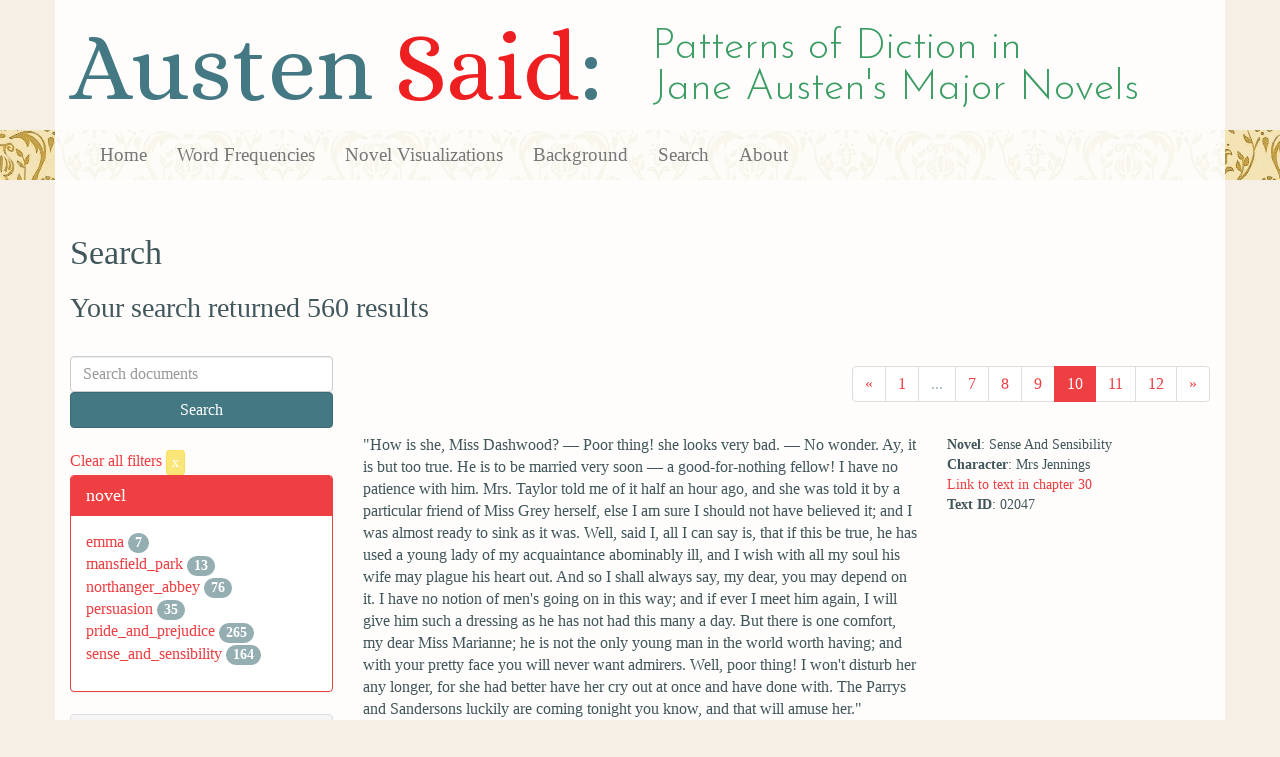

--- FILE ---
content_type: text/html; charset=utf-8
request_url: https://austen.unl.edu/search?age=middle-aged&class_status=landed+gentry&page=10&rows=50&sex=female
body_size: 9319
content:
<!DOCTYPE html>
<html xmlns:xs="http://www.w3.org/2001/XMLSchema" xmlns:tei="http://www.tei-c.org/ns/1.0" xmlns:functx="http://www.functx.com" xmlns="http://www.w3.org/1999/xhtml" class="search" hc="a0" hcx="0">
<head>
  <title>Austen</title>

  <meta http-equiv="Content-Type" content="text/html; charset=utf-8">
  <meta charset="utf-8">
  <meta http-equiv="X-UA-Compatible" content="IE=edge,chrome=1">
  <meta name="csrf-param" content="authenticity_token" />
<meta name="csrf-token" content="Learon9F1_UDdpJYP9EYhGH_lYak18Zr5vKFuIGR_BK3uZkMw-GBwRqAy6kdL0OnB_8GwbyKdrVlfR4Ww1lPXw" />
  <link rel="shortcut icon" type="image/x-icon" href="/assets/favicon-560f9beb82e4e35fc8c254191b220eb54de7ca6459e68a840f6ff14f379d59bb.ico" />
  
  <!-- Stylesheets -->
  
  <!-- Only need to call application because application calls the other two? -kmd 
	  todo figure this out and then remove comment -->
  <link rel="stylesheet" media="all" href="/assets/application-6603140774732962aa37b6551f958504a7aa9368ecce2939be1a54e3807f10cf.css" data-turbolinks-track="false" />



  <!-- Scripts -->
  <script src="https://ajax.googleapis.com/ajax/libs/jquery/1.10.2/jquery.min.js"></script>
  <!-- As above, application is calling the other files -->
  <script src="/assets/application-90ca552ef3b8f794966657cdf6484665bc5b48fe6b1199a4035d3d64f8fc6768.js" data-turbolinks-track="false"></script>
  

</head>

<body>
	
	<div class="header"><div class="container"><div class="site_title">
	<h1>Austen <span class="title_said">Said</span>:</h1>
	<h2>Patterns of Diction in <span class="secondary_title">Jane Austen's Major Novels</span></h2>
</div></div>


<div class="navbar navbar-default">
      <div class="container">
        <div class="navbar-header">
          <button type="button" class="navbar-toggle" data-toggle="collapse" data-target=".navbar-collapse">
            <span class="icon-bar"></span>
            <span class="icon-bar"></span>
            <span class="icon-bar"></span>
          </button>
         
        </div>
        <div class="navbar-collapse collapse">
          <ul class="nav navbar-nav">
            <li><a href="/">Home</a></li>
            <li><a href="/frequencies">Word Frequencies</a></li>
            <li><a href="/visualizations">Novel Visualizations</a></li>
            <li><a href="/background">Background</a></li>
            <li><a href="/search">Search</a></li>
            <li><a href="/about">About</a></li>
          </ul>
        </div>

      </div>
    </div>
</div><!-- /header -->


    <div class="container" id="wrapper">
      <h2>Search</h2>

<h3>Your search returned 560 results</h3>

<br/>

<div class="row">
  <div class="col-md-3">
    <form class="form-inline" action="/search" accept-charset="UTF-8" method="get">
      <div class="form-group">
        <input type="hidden" name="qfield" id="qfield" value="text" autocomplete="off" />
          
          
          <input type="hidden" name="sex" id="sex" value="female" autocomplete="off" />
          
          <input type="hidden" name="class_status" id="class_status" value="landed gentry" autocomplete="off" />
          
          <input type="hidden" name="age" id="age" value="middle-aged" autocomplete="off" />
          
          
          
        <input type="text" name="qtext" id="qtext" placeholder="Search documents" class="form-control main_search_text" />
        <input type="submit" name="commit" value="Search" class="btn btn-info submit_main_search_text" data-disable-with="Search" />
      </div>
</form>
    <br/>

      <div class="clear-filters-container">
        <a href="/search">
          Clear all filters 
          <button class="btn btn-warning btn-xs">x</button>
</a>      </div>

      <div class="panel panel-primary">
    <div class="panel-heading">
      <h3 class="panel-title">novel</h3>
    </div>
    <div class="panel-body">
      <ul class="list-unstyled">
          <li  >
            <a href="/search?action=search&amp;age=middle-aged&amp;class_status=landed+gentry&amp;controller=search&amp;novel=emma&amp;rows=50&amp;sex=female">emma</a> 
            <span class="badge">7</span>
          </li>
          <li  >
            <a href="/search?action=search&amp;age=middle-aged&amp;class_status=landed+gentry&amp;controller=search&amp;novel=mansfield_park&amp;rows=50&amp;sex=female">mansfield_park</a> 
            <span class="badge">13</span>
          </li>
          <li  >
            <a href="/search?action=search&amp;age=middle-aged&amp;class_status=landed+gentry&amp;controller=search&amp;novel=northanger_abbey&amp;rows=50&amp;sex=female">northanger_abbey</a> 
            <span class="badge">76</span>
          </li>
          <li  >
            <a href="/search?action=search&amp;age=middle-aged&amp;class_status=landed+gentry&amp;controller=search&amp;novel=persuasion&amp;rows=50&amp;sex=female">persuasion</a> 
            <span class="badge">35</span>
          </li>
          <li  >
            <a href="/search?action=search&amp;age=middle-aged&amp;class_status=landed+gentry&amp;controller=search&amp;novel=pride_and_prejudice&amp;rows=50&amp;sex=female">pride_and_prejudice</a> 
            <span class="badge">265</span>
          </li>
          <li  >
            <a href="/search?action=search&amp;age=middle-aged&amp;class_status=landed+gentry&amp;controller=search&amp;novel=sense_and_sensibility&amp;rows=50&amp;sex=female">sense_and_sensibility</a> 
            <span class="badge">164</span>
          </li>
      </ul>
    </div>
  </div>


      <div class="panel panel-default">
    <div class="panel-heading">
      <h3 class="panel-title">sex</h3>
    </div>
    <div class="panel-body">
      <ul class="list-unstyled">
          <li class=selected >
            <a href="/search?action=search&amp;age=middle-aged&amp;class_status=landed+gentry&amp;controller=search&amp;rows=50&amp;sex=female">female</a> 
            <span class="badge">560</span>
                <a href="/search?action=search&amp;age=middle-aged&amp;class_status=landed+gentry&amp;controller=search&amp;rows=50">
                  <button class="btn btn-warning btn-xs">x</button>
</a>              </button>
          </li>
      </ul>
    </div>
  </div>


      <div class="panel panel-default">
    <div class="panel-heading">
      <h3 class="panel-title">character_type</h3>
    </div>
    <div class="panel-body">
      <ul class="list-unstyled">
          <li  >
            <a href="/search?action=search&amp;age=middle-aged&amp;character_type=&amp;class_status=landed+gentry&amp;controller=search&amp;rows=50&amp;sex=female">No label</a> 
            <span class="badge">11</span>
          </li>
          <li  >
            <a href="/search?action=search&amp;age=middle-aged&amp;character_type=fool&amp;class_status=landed+gentry&amp;controller=search&amp;rows=50&amp;sex=female">fool</a> 
            <span class="badge">442</span>
          </li>
          <li  >
            <a href="/search?action=search&amp;age=middle-aged&amp;character_type=neutral&amp;class_status=landed+gentry&amp;controller=search&amp;rows=50&amp;sex=female">neutral</a> 
            <span class="badge">107</span>
          </li>
      </ul>
    </div>
  </div>


      <div class="panel panel-default">
    <div class="panel-heading">
      <h3 class="panel-title">marriage status</h3>
    </div>
    <div class="panel-body">
      <ul class="list-unstyled">
          <li  >
            <a href="/search?action=search&amp;age=middle-aged&amp;class_status=landed+gentry&amp;controller=search&amp;marriage_status=married&amp;rows=50&amp;sex=female">married</a> 
            <span class="badge">402</span>
          </li>
          <li  >
            <a href="/search?action=search&amp;age=middle-aged&amp;class_status=landed+gentry&amp;controller=search&amp;marriage_status=widowed&amp;rows=50&amp;sex=female">widowed</a> 
            <span class="badge">158</span>
          </li>
      </ul>
    </div>
  </div>


      <div class="panel panel-default">
    <div class="panel-heading">
      <h3 class="panel-title">class status</h3>
    </div>
    <div class="panel-body">
      <ul class="list-unstyled">
          <li class=selected >
            <a href="/search?action=search&amp;age=middle-aged&amp;class_status=landed+gentry&amp;controller=search&amp;rows=50&amp;sex=female">landed gentry</a> 
            <span class="badge">560</span>
                <a href="/search?action=search&amp;age=middle-aged&amp;controller=search&amp;rows=50&amp;sex=female">
                  <button class="btn btn-warning btn-xs">x</button>
</a>              </button>
          </li>
      </ul>
    </div>
  </div>


      <div class="panel panel-default">
    <div class="panel-heading">
      <h3 class="panel-title">age</h3>
    </div>
    <div class="panel-body">
      <ul class="list-unstyled">
          <li class=selected >
            <a href="/search?action=search&amp;age=middle-aged&amp;class_status=landed+gentry&amp;controller=search&amp;rows=50&amp;sex=female">middle-aged</a> 
            <span class="badge">560</span>
                <a href="/search?action=search&amp;class_status=landed+gentry&amp;controller=search&amp;rows=50&amp;sex=female">
                  <button class="btn btn-warning btn-xs">x</button>
</a>              </button>
          </li>
      </ul>
    </div>
  </div>


    

      <div class="panel panel-default">
    <div class="panel-heading">
      <h3 class="panel-title">mode of speech</h3>
    </div>
    <div class="panel-body">
      <ul class="list-unstyled">
          <li  >
            <a href="/search?action=search&amp;age=middle-aged&amp;class_status=landed+gentry&amp;controller=search&amp;mode_of_speech=fid&amp;rows=50&amp;sex=female">fid</a> 
            <span class="badge">73</span>
          </li>
          <li  >
            <a href="/search?action=search&amp;age=middle-aged&amp;class_status=landed+gentry&amp;controller=search&amp;mode_of_speech=indirect&amp;rows=50&amp;sex=female">indirect</a> 
            <span class="badge">75</span>
          </li>
      </ul>
    </div>
  </div>


      <div class="panel panel-default">
    <div class="panel-heading">
      <h3 class="panel-title">speaker name</h3>
    </div>
    <div class="panel-body">
      <ul class="list-unstyled">
          <li  >
            <a href="/search?action=search&amp;age=middle-aged&amp;class_status=landed+gentry&amp;controller=search&amp;rows=50&amp;sex=female&amp;speaker_name=Lady+Middleton">Lady Middleton</a> 
            <span class="badge">19</span>
          </li>
          <li  >
            <a href="/search?action=search&amp;age=middle-aged&amp;class_status=landed+gentry&amp;controller=search&amp;rows=50&amp;sex=female&amp;speaker_name=Mary+Musgrove+speaking+as+Mrs.+Musgrove">Mary Musgrove speaking as Mrs. Musgrove</a> 
            <span class="badge">2</span>
          </li>
          <li  >
            <a href="/search?action=search&amp;age=middle-aged&amp;class_status=landed+gentry&amp;controller=search&amp;rows=50&amp;sex=female&amp;speaker_name=Mrs+Jennings">Mrs Jennings</a> 
            <span class="badge">141</span>
          </li>
          <li  >
            <a href="/search?action=search&amp;age=middle-aged&amp;class_status=landed+gentry&amp;controller=search&amp;rows=50&amp;sex=female&amp;speaker_name=Mrs.+Allen">Mrs. Allen</a> 
            <span class="badge">76</span>
          </li>
          <li  >
            <a href="/search?action=search&amp;age=middle-aged&amp;class_status=landed+gentry&amp;controller=search&amp;rows=50&amp;sex=female&amp;speaker_name=Mrs.+Bennet">Mrs. Bennet</a> 
            <span class="badge">201</span>
          </li>
          <li  >
            <a href="/search?action=search&amp;age=middle-aged&amp;class_status=landed+gentry&amp;controller=search&amp;rows=50&amp;sex=female&amp;speaker_name=Mrs.+Cole">Mrs. Cole</a> 
            <span class="badge">7</span>
          </li>
          <li  >
            <a href="/search?action=search&amp;age=middle-aged&amp;class_status=landed+gentry&amp;controller=search&amp;rows=50&amp;sex=female&amp;speaker_name=Mrs.+Ferrars">Mrs. Ferrars</a> 
            <span class="badge">4</span>
          </li>
          <li  >
            <a href="/search?action=search&amp;age=middle-aged&amp;class_status=landed+gentry&amp;controller=search&amp;rows=50&amp;sex=female&amp;speaker_name=Mrs.+Musgrove">Mrs. Musgrove</a> 
            <span class="badge">24</span>
          </li>
          <li  >
            <a href="/search?action=search&amp;age=middle-aged&amp;class_status=landed+gentry&amp;controller=search&amp;rows=50&amp;sex=female&amp;speaker_name=Mrs.+Rushworth">Mrs. Rushworth</a> 
            <span class="badge">13</span>
          </li>
          <li  >
            <a href="/search?action=search&amp;age=middle-aged&amp;class_status=landed+gentry&amp;controller=search&amp;rows=50&amp;sex=female&amp;speaker_name=Narrator+as+Mrs.+Bennet">Narrator as Mrs. Bennet</a> 
            <span class="badge">64</span>
          </li>
          <li  >
            <a href="/search?action=search&amp;age=middle-aged&amp;class_status=landed+gentry&amp;controller=search&amp;rows=50&amp;sex=female&amp;speaker_name=Narrator+as+Mrs.+Musgrove">Narrator as Mrs. Musgrove</a> 
            <span class="badge">9</span>
          </li>
      </ul>
    </div>
  </div>



  </div>

  <div class="col-md-9">
    <div class="row search_controls">
      <div class="col-md-3 search_limit">
      </div>
      <div class="col-md-9 pagination_container">
      <nav><ul class='pagination'><li><a href="/search?age=middle-aged&amp;class_status=landed+gentry&amp;page=9&amp;rows=50&amp;sex=female"><span aria-hidden='true'>&laquo;</span></a></li><li><a href="/search?age=middle-aged&amp;class_status=landed+gentry&amp;page=1&amp;rows=50&amp;sex=female">1</a></li><li class='disabled'><span>...</span></li><li><a href="/search?age=middle-aged&amp;class_status=landed+gentry&amp;page=7&amp;rows=50&amp;sex=female">7</a></li><li><a href="/search?age=middle-aged&amp;class_status=landed+gentry&amp;page=8&amp;rows=50&amp;sex=female">8</a></li><li><a href="/search?age=middle-aged&amp;class_status=landed+gentry&amp;page=9&amp;rows=50&amp;sex=female">9</a></li><li class='active'><a href="/search?age=middle-aged&amp;class_status=landed+gentry&amp;page=10&amp;rows=50&amp;sex=female">10</a></li><li><a href="/search?age=middle-aged&amp;class_status=landed+gentry&amp;page=11&amp;rows=50&amp;sex=female">11</a></li><li><a href="/search?age=middle-aged&amp;class_status=landed+gentry&amp;page=12&amp;rows=50&amp;sex=female">12</a></li><li><a href="/search?age=middle-aged&amp;class_status=landed+gentry&amp;page=11&amp;rows=50&amp;sex=female"><span aria-hidden='true'>&raquo;</span></a></li></ul></nav>
      </div>
    </div> <!-- /row search controls-->

        <div class="search_results">
          <div class="row">
            <div class="col-md-8 search_results_text">
                &quot;How is she, Miss Dashwood? — Poor thing! she looks very bad. — No wonder. Ay, it is but too true. He is to be married very soon — a good-for-nothing fellow! I have no patience with him. Mrs. Taylor told me of it half an hour ago, and she was told it by a particular friend of Miss Grey herself, else I am sure I should not have believed it; and I was almost ready to sink as it was. Well, said I, all I can say is, that if this be true, he has used a young lady of my acquaintance abominably ill, and I wish with all my soul his wife may plague his heart out. And so I shall always say, my dear, you may depend on it. I have no notion of men&#39;s going on in this way; and if ever I meet him again, I will give him such a dressing as he has not had this many a day. But there is one comfort, my dear Miss Marianne; he is not the only young man in the world worth having; and with your pretty face you will never want admirers. Well, poor thing! I won&#39;t disturb her any longer, for she had better have her cry out at once and have done with. The Parrys and Sandersons luckily are coming tonight you know, and that will amuse her.&quot;
            </div>
            <div class="col-md-4 search_results_info">
              <ul>
                <li><strong>Novel</strong>: Sense And Sensibility</li>
                <li><strong>Character</strong>: Mrs Jennings</li>
                <li><a href="/visualizations/sense_and_sensibility/30#said_no_02047">Link to text in chapter 30</a> </li>
                <!-- <li><strong>id</strong>: <#= doc['id'] %></li> -->
                <!-- <li><strong>chapter</strong>: <#= doc['chapter'] %></li> -->
                <li><strong>Text ID</strong>: 02047</li>
                <!-- <li><strong>speaker_id</strong>: <#= doc['speaker_id'] %></li> -->
              </ul>
            </div>
          </div>
        </div>
        <div class="search_results">
          <div class="row">
            <div class="col-md-8 search_results_text">
                &quot;Poor soul!&quot;
            </div>
            <div class="col-md-4 search_results_info">
              <ul>
                <li><strong>Novel</strong>: Sense And Sensibility</li>
                <li><strong>Character</strong>: Mrs Jennings</li>
                <li><a href="/visualizations/sense_and_sensibility/30#said_no_02054">Link to text in chapter 30</a> </li>
                <!-- <li><strong>id</strong>: <#= doc['id'] %></li> -->
                <!-- <li><strong>chapter</strong>: <#= doc['chapter'] %></li> -->
                <li><strong>Text ID</strong>: 02054</li>
                <!-- <li><strong>speaker_id</strong>: <#= doc['speaker_id'] %></li> -->
              </ul>
            </div>
          </div>
        </div>
        <div class="search_results">
          <div class="row">
            <div class="col-md-8 search_results_text">
                &quot;how it grieves me to see her! And I declare if she is not gone away without finishing her wine! And the dried cherries too! Lord! nothing seems to do her any good. I am sure if I knew of any thing she would like, I would send all over the town for it. Well, it is the oddest thing to me, that a man should use such a pretty girl so ill! But when there is plenty of money on one side, and next to none on the other, Lord bless you! they care no more about such things! — &quot;
            </div>
            <div class="col-md-4 search_results_info">
              <ul>
                <li><strong>Novel</strong>: Sense And Sensibility</li>
                <li><strong>Character</strong>: Mrs Jennings</li>
                <li><a href="/visualizations/sense_and_sensibility/30#said_no_02056">Link to text in chapter 30</a> </li>
                <!-- <li><strong>id</strong>: <#= doc['id'] %></li> -->
                <!-- <li><strong>chapter</strong>: <#= doc['chapter'] %></li> -->
                <li><strong>Text ID</strong>: 02056</li>
                <!-- <li><strong>speaker_id</strong>: <#= doc['speaker_id'] %></li> -->
              </ul>
            </div>
          </div>
        </div>
        <div class="search_results">
          <div class="row">
            <div class="col-md-8 search_results_text">
                &quot;Fifty thousand pounds, my dear. Did you ever see her? a smart, stylish girl they say, but not handsome. I remember her aunt very well, Biddy Henshawe; she married a very wealthy man. But the family are all rich together. Fifty thousand pounds! and by all accounts, it won&#39;t come before it&#39;s wanted; for they say he is all to pieces. No wonder! dashing about with his curricle and hunters! Well, it don&#39;t signify talking; but when a young man, be who he will, comes and makes love to a pretty girl, and promises marriage, he has no business to fly off from his word only because he grows poor, and a richer girl is ready to have him. Why don&#39;t he, in such a case, sell his horses, let his house, turn off his servants, and make a thorough reform at once? I warrant you, Miss Marianne would have been ready to wait till matters came round. But that won&#39;t do now-a-days; nothing in the way of pleasure can ever be given up by the young men of this age.&quot;
            </div>
            <div class="col-md-4 search_results_info">
              <ul>
                <li><strong>Novel</strong>: Sense And Sensibility</li>
                <li><strong>Character</strong>: Mrs Jennings</li>
                <li><a href="/visualizations/sense_and_sensibility/30#said_no_02058">Link to text in chapter 30</a> </li>
                <!-- <li><strong>id</strong>: <#= doc['id'] %></li> -->
                <!-- <li><strong>chapter</strong>: <#= doc['chapter'] %></li> -->
                <li><strong>Text ID</strong>: 02058</li>
                <!-- <li><strong>speaker_id</strong>: <#= doc['speaker_id'] %></li> -->
              </ul>
            </div>
          </div>
        </div>
        <div class="search_results">
          <div class="row">
            <div class="col-md-8 search_results_text">
                &quot;I never heard any harm of her; indeed I hardly ever heard her mentioned; except that Mrs. Taylor did say this morning, that one day
            </div>
            <div class="col-md-4 search_results_info">
              <ul>
                <li><strong>Novel</strong>: Sense And Sensibility</li>
                <li><strong>Character</strong>: Mrs Jennings</li>
                <li><a href="/visualizations/sense_and_sensibility/30#said_no_02060">Link to text in chapter 30</a> </li>
                <!-- <li><strong>id</strong>: <#= doc['id'] %></li> -->
                <!-- <li><strong>chapter</strong>: <#= doc['chapter'] %></li> -->
                <li><strong>Text ID</strong>: 02060</li>
                <!-- <li><strong>speaker_id</strong>: <#= doc['speaker_id'] %></li> -->
              </ul>
            </div>
          </div>
        </div>
        <div class="search_results">
          <div class="row">
            <div class="col-md-8 search_results_text">
                Miss Walker hinted to her, that
            </div>
            <div class="col-md-4 search_results_info">
              <ul>
                <li><strong>Novel</strong>: Sense And Sensibility</li>
                <li><strong>Character</strong>: Mrs Jennings</li>
                <li><a href="/visualizations/sense_and_sensibility/30#said_no_02061">Link to text in chapter 30</a> </li>
                <!-- <li><strong>id</strong>: <#= doc['id'] %></li> -->
                <!-- <li><strong>chapter</strong>: <#= doc['chapter'] %></li> -->
                <li><strong>Text ID</strong>: 02061</li>
                <!-- <li><strong>speaker_id</strong>: <#= doc['speaker_id'] %></li> -->
              </ul>
            </div>
          </div>
        </div>
        <div class="search_results">
          <div class="row">
            <div class="col-md-8 search_results_text">
                &quot;Her guardians, my dear. But now she is of age and may choose for herself; and a pretty choice she has made! — What now,&quot;
            </div>
            <div class="col-md-4 search_results_info">
              <ul>
                <li><strong>Novel</strong>: Sense And Sensibility</li>
                <li><strong>Character</strong>: Mrs Jennings</li>
                <li><a href="/visualizations/sense_and_sensibility/30#said_no_02064">Link to text in chapter 30</a> </li>
                <!-- <li><strong>id</strong>: <#= doc['id'] %></li> -->
                <!-- <li><strong>chapter</strong>: <#= doc['chapter'] %></li> -->
                <li><strong>Text ID</strong>: 02064</li>
                <!-- <li><strong>speaker_id</strong>: <#= doc['speaker_id'] %></li> -->
              </ul>
            </div>
          </div>
        </div>
        <div class="search_results">
          <div class="row">
            <div class="col-md-8 search_results_text">
                &quot;your poor sister is gone to her own room, I suppose, to moan by herself. Is there nothing one can get to comfort her? Poor dear, it seems quite cruel to let her be alone. Well, by-and-by we shall have a few friends, and that will amuse her a little. What shall we play at? She hates whist I know; but is there no round game she cares for?&quot;
            </div>
            <div class="col-md-4 search_results_info">
              <ul>
                <li><strong>Novel</strong>: Sense And Sensibility</li>
                <li><strong>Character</strong>: Mrs Jennings</li>
                <li><a href="/visualizations/sense_and_sensibility/30#said_no_02066">Link to text in chapter 30</a> </li>
                <!-- <li><strong>id</strong>: <#= doc['id'] %></li> -->
                <!-- <li><strong>chapter</strong>: <#= doc['chapter'] %></li> -->
                <li><strong>Text ID</strong>: 02066</li>
                <!-- <li><strong>speaker_id</strong>: <#= doc['speaker_id'] %></li> -->
              </ul>
            </div>
          </div>
        </div>
        <div class="search_results">
          <div class="row">
            <div class="col-md-8 search_results_text">
                &quot;Aye, I believe that will be best for her. Let her name her own supper, and go to bed. Lord! no wonder she has been looking so bad and so cast down this last week or two, for this matter I suppose has been hanging over her head as long as that. And so the letter that came today finished it! Poor soul! I am sure if I had had a notion of it, I would not have joked her about it for all my money. But then you know, how should I guess such a thing? I made sure of its being nothing but a common love letter, and you know young people like to be laughed at about them. Lord! how concerned Sir John and my daughters will be when they hear it! If I had my senses about me I might have called in Conduit Street in my way home, and told them of it. But I shall see them tomorrow.&quot;
            </div>
            <div class="col-md-4 search_results_info">
              <ul>
                <li><strong>Novel</strong>: Sense And Sensibility</li>
                <li><strong>Character</strong>: Mrs Jennings</li>
                <li><a href="/visualizations/sense_and_sensibility/30#said_no_02068">Link to text in chapter 30</a> </li>
                <!-- <li><strong>id</strong>: <#= doc['id'] %></li> -->
                <!-- <li><strong>chapter</strong>: <#= doc['chapter'] %></li> -->
                <li><strong>Text ID</strong>: 02068</li>
                <!-- <li><strong>speaker_id</strong>: <#= doc['speaker_id'] %></li> -->
              </ul>
            </div>
          </div>
        </div>
        <div class="search_results">
          <div class="row">
            <div class="col-md-8 search_results_text">
                &quot;Oh! Lord! yes, that I do indeed. It must be terrible for you to hear it talked of; and as for your sister, I am sure I would not mention a word about it to her for the world. You saw I did not all dinner time. No more would Sir John, nor my daughters, for they are all very thoughtful and considerate; especially if I give them a hint, as I certainly will. For my part, I think the less that is said about such things, the better, the sooner &#39;tis blown over and forgot. And what does talking ever do you know?&quot;
            </div>
            <div class="col-md-4 search_results_info">
              <ul>
                <li><strong>Novel</strong>: Sense And Sensibility</li>
                <li><strong>Character</strong>: Mrs Jennings</li>
                <li><a href="/visualizations/sense_and_sensibility/30#said_no_02070">Link to text in chapter 30</a> </li>
                <!-- <li><strong>id</strong>: <#= doc['id'] %></li> -->
                <!-- <li><strong>chapter</strong>: <#= doc['chapter'] %></li> -->
                <li><strong>Text ID</strong>: 02070</li>
                <!-- <li><strong>speaker_id</strong>: <#= doc['speaker_id'] %></li> -->
              </ul>
            </div>
          </div>
        </div>
        <div class="search_results">
          <div class="row">
            <div class="col-md-8 search_results_text">
                &quot;Law, my dear! Don&#39;t pretend to defend him.
            </div>
            <div class="col-md-4 search_results_info">
              <ul>
                <li><strong>Novel</strong>: Sense And Sensibility</li>
                <li><strong>Character</strong>: Mrs Jennings</li>
                <li><a href="/visualizations/sense_and_sensibility/30#said_no_02072">Link to text in chapter 30</a> </li>
                <!-- <li><strong>id</strong>: <#= doc['id'] %></li> -->
                <!-- <li><strong>chapter</strong>: <#= doc['chapter'] %></li> -->
                <li><strong>Text ID</strong>: 02072</li>
                <!-- <li><strong>speaker_id</strong>: <#= doc['speaker_id'] %></li> -->
              </ul>
            </div>
          </div>
        </div>
        <div class="search_results">
          <div class="row">
            <div class="col-md-8 search_results_text">
                indeed! after taking her all over Allenham House, and fixing on the very rooms they were to live in hereafter!&quot;
            </div>
            <div class="col-md-4 search_results_info">
              <ul>
                <li><strong>Novel</strong>: Sense And Sensibility</li>
                <li><strong>Character</strong>: Mrs Jennings</li>
                <li><a href="/visualizations/sense_and_sensibility/30#said_no_02074">Link to text in chapter 30</a> </li>
                <!-- <li><strong>id</strong>: <#= doc['id'] %></li> -->
                <!-- <li><strong>chapter</strong>: <#= doc['chapter'] %></li> -->
                <li><strong>Text ID</strong>: 02074</li>
                <!-- <li><strong>speaker_id</strong>: <#= doc['speaker_id'] %></li> -->
              </ul>
            </div>
          </div>
        </div>
        <div class="search_results">
          <div class="row">
            <div class="col-md-8 search_results_text">
                &quot;Well, my dear, &#39;tis a true saying about an ill-wind, for it will be all the better for Colonel Brandon. He will have her at last; aye, that he will. Mind me, now, if they an&#39;t married by Mid-summer. Lord! how he&#39;ll chuckle over this news! I hope he will come tonight. It will be all to one a better match for your sister. Two thousand a year without debt or drawback — except the little love-child, indeed; aye, I had forgot her; but she may be &#39;prenticed out at a small cost, and then what does it signify? Delaford is a nice place, I can tell you; exactly what I call a nice old fashioned place, full of comforts and conveniences; quite shut in with great garden walls that are covered with the best fruit-trees in the country; and such a mulberry tree in one corner! Lord! how Charlotte and I did stuff the only time we were there! Then, there is a dove-cote, some delightful stew-ponds, and a very pretty canal; and every thing, in short, that one could wish for; and, moreover, it is close to the church, and only a quarter of a mile from the turnpike-road, so &#39;tis never dull, for if you only go and sit up in an old yew arbour behind the house, you may see all the carriages that pass along. Oh! &#39;tis a nice place! A butcher hard by in the village, and the parsonage-house within a stone&#39;s throw. To my fancy, a thousand times prettier than Barton Park, where they are forced to send three miles for their meat, and have not a neighbour nearer than your mother. Well, I shall spirit up the Colonel as soon as I can. One shoulder of mutton, you know, drives another down. If we CAN but put Willoughby out of her head!&quot;
            </div>
            <div class="col-md-4 search_results_info">
              <ul>
                <li><strong>Novel</strong>: Sense And Sensibility</li>
                <li><strong>Character</strong>: Mrs Jennings</li>
                <li><a href="/visualizations/sense_and_sensibility/30#said_no_02076">Link to text in chapter 30</a> </li>
                <!-- <li><strong>id</strong>: <#= doc['id'] %></li> -->
                <!-- <li><strong>chapter</strong>: <#= doc['chapter'] %></li> -->
                <li><strong>Text ID</strong>: 02076</li>
                <!-- <li><strong>speaker_id</strong>: <#= doc['speaker_id'] %></li> -->
              </ul>
            </div>
          </div>
        </div>
        <div class="search_results">
          <div class="row">
            <div class="col-md-8 search_results_text">
                &quot;My dear,&quot;
            </div>
            <div class="col-md-4 search_results_info">
              <ul>
                <li><strong>Novel</strong>: Sense And Sensibility</li>
                <li><strong>Character</strong>: Mrs Jennings</li>
                <li><a href="/visualizations/sense_and_sensibility/30#said_no_02088">Link to text in chapter 30</a> </li>
                <!-- <li><strong>id</strong>: <#= doc['id'] %></li> -->
                <!-- <li><strong>chapter</strong>: <#= doc['chapter'] %></li> -->
                <li><strong>Text ID</strong>: 02088</li>
                <!-- <li><strong>speaker_id</strong>: <#= doc['speaker_id'] %></li> -->
              </ul>
            </div>
          </div>
        </div>
        <div class="search_results">
          <div class="row">
            <div class="col-md-8 search_results_text">
                &quot;I have just recollected that I have some of the finest old Constantia wine in the house that ever was tasted, so I have brought a glass of it for your sister. My poor husband! how fond he was of it! Whenever he had a touch of his old colicky gout,
            </div>
            <div class="col-md-4 search_results_info">
              <ul>
                <li><strong>Novel</strong>: Sense And Sensibility</li>
                <li><strong>Character</strong>: Mrs Jennings</li>
                <li><a href="/visualizations/sense_and_sensibility/30#said_no_02090">Link to text in chapter 30</a> </li>
                <!-- <li><strong>id</strong>: <#= doc['id'] %></li> -->
                <!-- <li><strong>chapter</strong>: <#= doc['chapter'] %></li> -->
                <li><strong>Text ID</strong>: 02090</li>
                <!-- <li><strong>speaker_id</strong>: <#= doc['speaker_id'] %></li> -->
              </ul>
            </div>
          </div>
        </div>
        <div class="search_results">
          <div class="row">
            <div class="col-md-8 search_results_text">
                he said
            </div>
            <div class="col-md-4 search_results_info">
              <ul>
                <li><strong>Novel</strong>: Sense And Sensibility</li>
                <li><strong>Character</strong>: Mrs Jennings</li>
                <li><a href="/visualizations/sense_and_sensibility/30#said_no_02091">Link to text in chapter 30</a> </li>
                <!-- <li><strong>id</strong>: <#= doc['id'] %></li> -->
                <!-- <li><strong>chapter</strong>: <#= doc['chapter'] %></li> -->
                <li><strong>Text ID</strong>: 02091</li>
                <!-- <li><strong>speaker_id</strong>: <#= doc['speaker_id'] %></li> -->
              </ul>
            </div>
          </div>
        </div>
        <div class="search_results">
          <div class="row">
            <div class="col-md-8 search_results_text">
                Do take it to your sister.&quot;
            </div>
            <div class="col-md-4 search_results_info">
              <ul>
                <li><strong>Novel</strong>: Sense And Sensibility</li>
                <li><strong>Character</strong>: Mrs Jennings</li>
                <li><a href="/visualizations/sense_and_sensibility/30#said_no_02093">Link to text in chapter 30</a> </li>
                <!-- <li><strong>id</strong>: <#= doc['id'] %></li> -->
                <!-- <li><strong>chapter</strong>: <#= doc['chapter'] %></li> -->
                <li><strong>Text ID</strong>: 02093</li>
                <!-- <li><strong>speaker_id</strong>: <#= doc['speaker_id'] %></li> -->
              </ul>
            </div>
          </div>
        </div>
        <div class="search_results">
          <div class="row">
            <div class="col-md-8 search_results_text">
                &quot;The Colonel looks as grave as ever you see. He knows nothing of it; do tell him, my dear.&quot;
            </div>
            <div class="col-md-4 search_results_info">
              <ul>
                <li><strong>Novel</strong>: Sense And Sensibility</li>
                <li><strong>Character</strong>: Mrs Jennings</li>
                <li><a href="/visualizations/sense_and_sensibility/30#said_no_02103">Link to text in chapter 30</a> </li>
                <!-- <li><strong>id</strong>: <#= doc['id'] %></li> -->
                <!-- <li><strong>chapter</strong>: <#= doc['chapter'] %></li> -->
                <li><strong>Text ID</strong>: 02103</li>
                <!-- <li><strong>speaker_id</strong>: <#= doc['speaker_id'] %></li> -->
              </ul>
            </div>
          </div>
        </div>
        <div class="search_results">
          <div class="row">
            <div class="col-md-8 search_results_text">
                &quot;Now, my dear, I bring you something that I am sure will do you good.&quot;
            </div>
            <div class="col-md-4 search_results_info">
              <ul>
                <li><strong>Novel</strong>: Sense And Sensibility</li>
                <li><strong>Character</strong>: Mrs Jennings</li>
                <li><a href="/visualizations/sense_and_sensibility/31#said_no_02138">Link to text in chapter 31</a> </li>
                <!-- <li><strong>id</strong>: <#= doc['id'] %></li> -->
                <!-- <li><strong>chapter</strong>: <#= doc['chapter'] %></li> -->
                <li><strong>Text ID</strong>: 02138</li>
                <!-- <li><strong>speaker_id</strong>: <#= doc['speaker_id'] %></li> -->
              </ul>
            </div>
          </div>
        </div>
        <div class="search_results">
          <div class="row">
            <div class="col-md-8 search_results_text">
                &quot;It is very shocking, indeed!&quot;
            </div>
            <div class="col-md-4 search_results_info">
              <ul>
                <li><strong>Novel</strong>: Sense And Sensibility</li>
                <li><strong>Character</strong>: Lady Middleton</li>
                <li><a href="/visualizations/sense_and_sensibility/32#said_no_02254">Link to text in chapter 32</a> </li>
                <!-- <li><strong>id</strong>: <#= doc['id'] %></li> -->
                <!-- <li><strong>chapter</strong>: <#= doc['chapter'] %></li> -->
                <li><strong>Text ID</strong>: 02254</li>
                <!-- <li><strong>speaker_id</strong>: <#= doc['speaker_id'] %></li> -->
              </ul>
            </div>
          </div>
        </div>
        <div class="search_results">
          <div class="row">
            <div class="col-md-8 search_results_text">
                &quot;Well, my dear,&quot;
            </div>
            <div class="col-md-4 search_results_info">
              <ul>
                <li><strong>Novel</strong>: Sense And Sensibility</li>
                <li><strong>Character</strong>: Mrs Jennings</li>
                <li><a href="/visualizations/sense_and_sensibility/32#said_no_02274">Link to text in chapter 32</a> </li>
                <!-- <li><strong>id</strong>: <#= doc['id'] %></li> -->
                <!-- <li><strong>chapter</strong>: <#= doc['chapter'] %></li> -->
                <li><strong>Text ID</strong>: 02274</li>
                <!-- <li><strong>speaker_id</strong>: <#= doc['speaker_id'] %></li> -->
              </ul>
            </div>
          </div>
        </div>
        <div class="search_results">
          <div class="row">
            <div class="col-md-8 search_results_text">
                &quot;and how did you travel?&quot;
            </div>
            <div class="col-md-4 search_results_info">
              <ul>
                <li><strong>Novel</strong>: Sense And Sensibility</li>
                <li><strong>Character</strong>: Mrs Jennings</li>
                <li><a href="/visualizations/sense_and_sensibility/32#said_no_02276">Link to text in chapter 32</a> </li>
                <!-- <li><strong>id</strong>: <#= doc['id'] %></li> -->
                <!-- <li><strong>chapter</strong>: <#= doc['chapter'] %></li> -->
                <li><strong>Text ID</strong>: 02276</li>
                <!-- <li><strong>speaker_id</strong>: <#= doc['speaker_id'] %></li> -->
              </ul>
            </div>
          </div>
        </div>
        <div class="search_results">
          <div class="row">
            <div class="col-md-8 search_results_text">
                &quot;Oh, oh!&quot;
            </div>
            <div class="col-md-4 search_results_info">
              <ul>
                <li><strong>Novel</strong>: Sense And Sensibility</li>
                <li><strong>Character</strong>: Mrs Jennings</li>
                <li><a href="/visualizations/sense_and_sensibility/32#said_no_02280">Link to text in chapter 32</a> </li>
                <!-- <li><strong>id</strong>: <#= doc['id'] %></li> -->
                <!-- <li><strong>chapter</strong>: <#= doc['chapter'] %></li> -->
                <li><strong>Text ID</strong>: 02280</li>
                <!-- <li><strong>speaker_id</strong>: <#= doc['speaker_id'] %></li> -->
              </ul>
            </div>
          </div>
        </div>
        <div class="search_results">
          <div class="row">
            <div class="col-md-8 search_results_text">
                &quot;very pretty, indeed! and the Doctor is a single man, I warrant you.&quot;
            </div>
            <div class="col-md-4 search_results_info">
              <ul>
                <li><strong>Novel</strong>: Sense And Sensibility</li>
                <li><strong>Character</strong>: Mrs Jennings</li>
                <li><a href="/visualizations/sense_and_sensibility/32#said_no_02282">Link to text in chapter 32</a> </li>
                <!-- <li><strong>id</strong>: <#= doc['id'] %></li> -->
                <!-- <li><strong>chapter</strong>: <#= doc['chapter'] %></li> -->
                <li><strong>Text ID</strong>: 02282</li>
                <!-- <li><strong>speaker_id</strong>: <#= doc['speaker_id'] %></li> -->
              </ul>
            </div>
          </div>
        </div>
        <div class="search_results">
          <div class="row">
            <div class="col-md-8 search_results_text">
                &quot;Aye, aye, that is very pretty talking — but it won&#39;t do — the Doctor is the man, I see.&quot;
            </div>
            <div class="col-md-4 search_results_info">
              <ul>
                <li><strong>Novel</strong>: Sense And Sensibility</li>
                <li><strong>Character</strong>: Mrs Jennings</li>
                <li><a href="/visualizations/sense_and_sensibility/32#said_no_02292">Link to text in chapter 32</a> </li>
                <!-- <li><strong>id</strong>: <#= doc['id'] %></li> -->
                <!-- <li><strong>chapter</strong>: <#= doc['chapter'] %></li> -->
                <li><strong>Text ID</strong>: 02292</li>
                <!-- <li><strong>speaker_id</strong>: <#= doc['speaker_id'] %></li> -->
              </ul>
            </div>
          </div>
        </div>
        <div class="search_results">
          <div class="row">
            <div class="col-md-8 search_results_text">
                &quot;Long a time, indeed!&quot;
            </div>
            <div class="col-md-4 search_results_info">
              <ul>
                <li><strong>Novel</strong>: Sense And Sensibility</li>
                <li><strong>Character</strong>: Mrs Jennings</li>
                <li><a href="/visualizations/sense_and_sensibility/32#said_no_02303">Link to text in chapter 32</a> </li>
                <!-- <li><strong>id</strong>: <#= doc['id'] %></li> -->
                <!-- <li><strong>chapter</strong>: <#= doc['chapter'] %></li> -->
                <li><strong>Text ID</strong>: 02303</li>
                <!-- <li><strong>speaker_id</strong>: <#= doc['speaker_id'] %></li> -->
              </ul>
            </div>
          </div>
        </div>
        <div class="search_results">
          <div class="row">
            <div class="col-md-8 search_results_text">
                &quot;Why, their visit is but just begun!&quot;
            </div>
            <div class="col-md-4 search_results_info">
              <ul>
                <li><strong>Novel</strong>: Sense And Sensibility</li>
                <li><strong>Character</strong>: Mrs Jennings</li>
                <li><a href="/visualizations/sense_and_sensibility/32#said_no_02305">Link to text in chapter 32</a> </li>
                <!-- <li><strong>id</strong>: <#= doc['id'] %></li> -->
                <!-- <li><strong>chapter</strong>: <#= doc['chapter'] %></li> -->
                <li><strong>Text ID</strong>: 02305</li>
                <!-- <li><strong>speaker_id</strong>: <#= doc['speaker_id'] %></li> -->
              </ul>
            </div>
          </div>
        </div>
        <div class="search_results">
          <div class="row">
            <div class="col-md-8 search_results_text">
                &quot;Hum&quot; —
            </div>
            <div class="col-md-4 search_results_info">
              <ul>
                <li><strong>Novel</strong>: Sense And Sensibility</li>
                <li><strong>Character</strong>: Mrs. Ferrars</li>
                <li><a href="/visualizations/sense_and_sensibility/34#said_no_02460">Link to text in chapter 34</a> </li>
                <!-- <li><strong>id</strong>: <#= doc['id'] %></li> -->
                <!-- <li><strong>chapter</strong>: <#= doc['chapter'] %></li> -->
                <li><strong>Text ID</strong>: 02460</li>
                <!-- <li><strong>speaker_id</strong>: <#= doc['speaker_id'] %></li> -->
              </ul>
            </div>
          </div>
        </div>
        <div class="search_results">
          <div class="row">
            <div class="col-md-8 search_results_text">
                &quot;very pretty,&quot;
            </div>
            <div class="col-md-4 search_results_info">
              <ul>
                <li><strong>Novel</strong>: Sense And Sensibility</li>
                <li><strong>Character</strong>: Mrs. Ferrars</li>
                <li><a href="/visualizations/sense_and_sensibility/34#said_no_02462">Link to text in chapter 34</a> </li>
                <!-- <li><strong>id</strong>: <#= doc['id'] %></li> -->
                <!-- <li><strong>chapter</strong>: <#= doc['chapter'] %></li> -->
                <li><strong>Text ID</strong>: 02462</li>
                <!-- <li><strong>speaker_id</strong>: <#= doc['speaker_id'] %></li> -->
              </ul>
            </div>
          </div>
        </div>
        <div class="search_results">
          <div class="row">
            <div class="col-md-8 search_results_text">
                &quot;Beautifully indeed! But SHE does every thing well.&quot;
            </div>
            <div class="col-md-4 search_results_info">
              <ul>
                <li><strong>Novel</strong>: Sense And Sensibility</li>
                <li><strong>Character</strong>: Mrs. Ferrars</li>
                <li><a href="/visualizations/sense_and_sensibility/34#said_no_02473">Link to text in chapter 34</a> </li>
                <!-- <li><strong>id</strong>: <#= doc['id'] %></li> -->
                <!-- <li><strong>chapter</strong>: <#= doc['chapter'] %></li> -->
                <li><strong>Text ID</strong>: 02473</li>
                <!-- <li><strong>speaker_id</strong>: <#= doc['speaker_id'] %></li> -->
              </ul>
            </div>
          </div>
        </div>
        <div class="search_results">
          <div class="row">
            <div class="col-md-8 search_results_text">
                &quot;Miss Morton is Lord Morton&#39;s daughter.&quot;
            </div>
            <div class="col-md-4 search_results_info">
              <ul>
                <li><strong>Novel</strong>: Sense And Sensibility</li>
                <li><strong>Character</strong>: Mrs. Ferrars</li>
                <li><a href="/visualizations/sense_and_sensibility/34#said_no_02478">Link to text in chapter 34</a> </li>
                <!-- <li><strong>id</strong>: <#= doc['id'] %></li> -->
                <!-- <li><strong>chapter</strong>: <#= doc['chapter'] %></li> -->
                <li><strong>Text ID</strong>: 02478</li>
                <!-- <li><strong>speaker_id</strong>: <#= doc['speaker_id'] %></li> -->
              </ul>
            </div>
          </div>
        </div>
        <div class="search_results">
          <div class="row">
            <div class="col-md-8 search_results_text">
                &quot;Ah! poor dear,&quot;
            </div>
            <div class="col-md-4 search_results_info">
              <ul>
                <li><strong>Novel</strong>: Sense And Sensibility</li>
                <li><strong>Character</strong>: Mrs Jennings</li>
                <li><a href="/visualizations/sense_and_sensibility/34#said_no_02483">Link to text in chapter 34</a> </li>
                <!-- <li><strong>id</strong>: <#= doc['id'] %></li> -->
                <!-- <li><strong>chapter</strong>: <#= doc['chapter'] %></li> -->
                <li><strong>Text ID</strong>: 02483</li>
                <!-- <li><strong>speaker_id</strong>: <#= doc['speaker_id'] %></li> -->
              </ul>
            </div>
          </div>
        </div>
        <div class="search_results">
          <div class="row">
            <div class="col-md-8 search_results_text">
                &quot;Lord! my dear Miss Dashwood! have you heard the news?&quot;
            </div>
            <div class="col-md-4 search_results_info">
              <ul>
                <li><strong>Novel</strong>: Sense And Sensibility</li>
                <li><strong>Character</strong>: Mrs Jennings</li>
                <li><a href="/visualizations/sense_and_sensibility/37#said_no_02664">Link to text in chapter 37</a> </li>
                <!-- <li><strong>id</strong>: <#= doc['id'] %></li> -->
                <!-- <li><strong>chapter</strong>: <#= doc['chapter'] %></li> -->
                <li><strong>Text ID</strong>: 02664</li>
                <!-- <li><strong>speaker_id</strong>: <#= doc['speaker_id'] %></li> -->
              </ul>
            </div>
          </div>
        </div>
        <div class="search_results">
          <div class="row">
            <div class="col-md-8 search_results_text">
                &quot;Something so strange! But you shall hear it all. — When I got to Mr. Palmer&#39;s, I found Charlotte quite in a fuss about the child. She was sure it was very ill — it cried, and fretted, and was all over pimples. So I looked at it directly, and, &#39;Lord! my dear,&#39; says I, &#39;it is nothing in the world, but the red gum — &#39; and nurse said just the same. But Charlotte, she would not be satisfied, so Mr. Donavan was sent for; and luckily he happened to just come in from Harley Street, so he stepped over directly, and as soon as ever he saw the child, he said just as we did, that it was nothing in the world but the red gum, and then Charlotte was easy. And so, just as he was going away again, it came into my head, I am sure I do not know how I happened to think of it, but it came into my head to ask him if there was any news. So upon that, he smirked, and simpered, and looked grave, and seemed to know something or other, and at last he said in a whisper,
            </div>
            <div class="col-md-4 search_results_info">
              <ul>
                <li><strong>Novel</strong>: Sense And Sensibility</li>
                <li><strong>Character</strong>: Mrs Jennings</li>
                <li><a href="/visualizations/sense_and_sensibility/37#said_no_02666">Link to text in chapter 37</a> </li>
                <!-- <li><strong>id</strong>: <#= doc['id'] %></li> -->
                <!-- <li><strong>chapter</strong>: <#= doc['chapter'] %></li> -->
                <li><strong>Text ID</strong>: 02666</li>
                <!-- <li><strong>speaker_id</strong>: <#= doc['speaker_id'] %></li> -->
              </ul>
            </div>
          </div>
        </div>
        <div class="search_results">
          <div class="row">
            <div class="col-md-8 search_results_text">
                &quot;That is exactly what I said, my dear. &#39;Lord!&#39; says I, &#39;is Mrs. Dashwood ill?&#39; So then it all came out; and the long and the short of the matter, by all I can learn, seems to be this. Mr. Edward Ferrars, the very young man I used to joke with you about (but however, as it turns out, I am monstrous glad there was never any thing in it), Mr. Edward Ferrars, it seems, has been engaged above this twelvemonth to my cousin Lucy! — There&#39;s for you, my dear! — And not a creature knowing a syllable of the matter, except Nancy! — Could you have believed such a thing possible? — There is no great wonder in their liking one another; but that matters should be brought so forward between them, and nobody suspect it! — THAT is strange! — I never happened to see them together, or I am sure I should have found it out directly. Well, and so this was kept a great secret, for fear of Mrs. Ferrars, and neither she nor your brother or sister suspected a word of the matter; — till this very morning, poor Nancy, who, you know, is a well-meaning creature, but no conjurer, popt it all out.
            </div>
            <div class="col-md-4 search_results_info">
              <ul>
                <li><strong>Novel</strong>: Sense And Sensibility</li>
                <li><strong>Character</strong>: Mrs Jennings</li>
                <li><a href="/visualizations/sense_and_sensibility/37#said_no_02669">Link to text in chapter 37</a> </li>
                <!-- <li><strong>id</strong>: <#= doc['id'] %></li> -->
                <!-- <li><strong>chapter</strong>: <#= doc['chapter'] %></li> -->
                <li><strong>Text ID</strong>: 02669</li>
                <!-- <li><strong>speaker_id</strong>: <#= doc['speaker_id'] %></li> -->
              </ul>
            </div>
          </div>
        </div>
        <div class="search_results">
          <div class="row">
            <div class="col-md-8 search_results_text">
                thinks she to herself,
            </div>
            <div class="col-md-4 search_results_info">
              <ul>
                <li><strong>Novel</strong>: Sense And Sensibility</li>
                <li><strong>Character</strong>: Mrs Jennings</li>
                <li><a href="/visualizations/sense_and_sensibility/37#said_no_02671">Link to text in chapter 37</a> </li>
                <!-- <li><strong>id</strong>: <#= doc['id'] %></li> -->
                <!-- <li><strong>chapter</strong>: <#= doc['chapter'] %></li> -->
                <li><strong>Text ID</strong>: 02671</li>
                <!-- <li><strong>speaker_id</strong>: <#= doc['speaker_id'] %></li> -->
              </ul>
            </div>
          </div>
        </div>
        <div class="search_results">
          <div class="row">
            <div class="col-md-8 search_results_text">
                and so, away she went to your sister, who was sitting all alone at her carpet-work, little suspecting what was to come — for
            </div>
            <div class="col-md-4 search_results_info">
              <ul>
                <li><strong>Novel</strong>: Sense And Sensibility</li>
                <li><strong>Character</strong>: Mrs Jennings</li>
                <li><a href="/visualizations/sense_and_sensibility/37#said_no_02673">Link to text in chapter 37</a> </li>
                <!-- <li><strong>id</strong>: <#= doc['id'] %></li> -->
                <!-- <li><strong>chapter</strong>: <#= doc['chapter'] %></li> -->
                <li><strong>Text ID</strong>: 02673</li>
                <!-- <li><strong>speaker_id</strong>: <#= doc['speaker_id'] %></li> -->
              </ul>
            </div>
          </div>
        </div>
        <div class="search_results">
          <div class="row">
            <div class="col-md-8 search_results_text">
                she had just been saying
            </div>
            <div class="col-md-4 search_results_info">
              <ul>
                <li><strong>Novel</strong>: Sense And Sensibility</li>
                <li><strong>Character</strong>: Mrs Jennings</li>
                <li><a href="/visualizations/sense_and_sensibility/37#said_no_02674">Link to text in chapter 37</a> </li>
                <!-- <li><strong>id</strong>: <#= doc['id'] %></li> -->
                <!-- <li><strong>chapter</strong>: <#= doc['chapter'] %></li> -->
                <li><strong>Text ID</strong>: 02674</li>
                <!-- <li><strong>speaker_id</strong>: <#= doc['speaker_id'] %></li> -->
              </ul>
            </div>
          </div>
        </div>
        <div class="search_results">
          <div class="row">
            <div class="col-md-8 search_results_text">
                to your brother, only five minutes before,
            </div>
            <div class="col-md-4 search_results_info">
              <ul>
                <li><strong>Novel</strong>: Sense And Sensibility</li>
                <li><strong>Character</strong>: Mrs Jennings</li>
                <li><a href="/visualizations/sense_and_sensibility/37#said_no_02675">Link to text in chapter 37</a> </li>
                <!-- <li><strong>id</strong>: <#= doc['id'] %></li> -->
                <!-- <li><strong>chapter</strong>: <#= doc['chapter'] %></li> -->
                <li><strong>Text ID</strong>: 02675</li>
                <!-- <li><strong>speaker_id</strong>: <#= doc['speaker_id'] %></li> -->
              </ul>
            </div>
          </div>
        </div>
        <div class="search_results">
          <div class="row">
            <div class="col-md-8 search_results_text">
                that
            </div>
            <div class="col-md-4 search_results_info">
              <ul>
                <li><strong>Novel</strong>: Sense And Sensibility</li>
                <li><strong>Character</strong>: Mrs Jennings</li>
                <li><a href="/visualizations/sense_and_sensibility/37#said_no_02676">Link to text in chapter 37</a> </li>
                <!-- <li><strong>id</strong>: <#= doc['id'] %></li> -->
                <!-- <li><strong>chapter</strong>: <#= doc['chapter'] %></li> -->
                <li><strong>Text ID</strong>: 02676</li>
                <!-- <li><strong>speaker_id</strong>: <#= doc['speaker_id'] %></li> -->
              </ul>
            </div>
          </div>
        </div>
        <div class="search_results">
          <div class="row">
            <div class="col-md-8 search_results_text">
                I forget who. So you may think what a blow it was to all her vanity and pride. She fell into violent hysterics immediately, with such screams as reached your brother&#39;s ears, as he was sitting in his own dressing-room down stairs, thinking about writing a letter to his steward in the country. So up he flew directly, and a terrible scene took place, for Lucy was come to them by that time, little dreaming what was going on. Poor soul! I pity HER. And I must say, I think she was used very hardly; for your sister scolded like any fury, and soon drove her into a fainting fit. Nancy, she fell upon her knees, and cried bitterly; and your brother, he walked about the room, and said he did not know what to do.
            </div>
            <div class="col-md-4 search_results_info">
              <ul>
                <li><strong>Novel</strong>: Sense And Sensibility</li>
                <li><strong>Character</strong>: Mrs Jennings</li>
                <li><a href="/visualizations/sense_and_sensibility/37#said_no_02678">Link to text in chapter 37</a> </li>
                <!-- <li><strong>id</strong>: <#= doc['id'] %></li> -->
                <!-- <li><strong>chapter</strong>: <#= doc['chapter'] %></li> -->
                <li><strong>Text ID</strong>: 02678</li>
                <!-- <li><strong>speaker_id</strong>: <#= doc['speaker_id'] %></li> -->
              </ul>
            </div>
          </div>
        </div>
        <div class="search_results">
          <div class="row">
            <div class="col-md-8 search_results_text">
                Mrs. Dashwood declared
            </div>
            <div class="col-md-4 search_results_info">
              <ul>
                <li><strong>Novel</strong>: Sense And Sensibility</li>
                <li><strong>Character</strong>: Mrs Jennings</li>
                <li><a href="/visualizations/sense_and_sensibility/37#said_no_02679">Link to text in chapter 37</a> </li>
                <!-- <li><strong>id</strong>: <#= doc['id'] %></li> -->
                <!-- <li><strong>chapter</strong>: <#= doc['chapter'] %></li> -->
                <li><strong>Text ID</strong>: 02679</li>
                <!-- <li><strong>speaker_id</strong>: <#= doc['speaker_id'] %></li> -->
              </ul>
            </div>
          </div>
        </div>
        <div class="search_results">
          <div class="row">
            <div class="col-md-8 search_results_text">
                and your brother was forced to go down upon HIS knees too,
            </div>
            <div class="col-md-4 search_results_info">
              <ul>
                <li><strong>Novel</strong>: Sense And Sensibility</li>
                <li><strong>Character</strong>: Mrs Jennings</li>
                <li><a href="/visualizations/sense_and_sensibility/37#said_no_02681">Link to text in chapter 37</a> </li>
                <!-- <li><strong>id</strong>: <#= doc['id'] %></li> -->
                <!-- <li><strong>chapter</strong>: <#= doc['chapter'] %></li> -->
                <li><strong>Text ID</strong>: 02681</li>
                <!-- <li><strong>speaker_id</strong>: <#= doc['speaker_id'] %></li> -->
              </ul>
            </div>
          </div>
        </div>
        <div class="search_results">
          <div class="row">
            <div class="col-md-8 search_results_text">
                to persuade her
            </div>
            <div class="col-md-4 search_results_info">
              <ul>
                <li><strong>Novel</strong>: Sense And Sensibility</li>
                <li><strong>Character</strong>: Mrs Jennings</li>
                <li><a href="/visualizations/sense_and_sensibility/37#said_no_02682">Link to text in chapter 37</a> </li>
                <!-- <li><strong>id</strong>: <#= doc['id'] %></li> -->
                <!-- <li><strong>chapter</strong>: <#= doc['chapter'] %></li> -->
                <li><strong>Text ID</strong>: 02682</li>
                <!-- <li><strong>speaker_id</strong>: <#= doc['speaker_id'] %></li> -->
              </ul>
            </div>
          </div>
        </div>
        <div class="search_results">
          <div class="row">
            <div class="col-md-8 search_results_text">
                THEN she fell into hysterics again, and he was so frightened that he would send for Mr. Donavan, and Mr. Donavan found the house in all this uproar. The carriage was at the door ready to take my poor cousins away, and they were just stepping in as he came off; poor Lucy
            </div>
            <div class="col-md-4 search_results_info">
              <ul>
                <li><strong>Novel</strong>: Sense And Sensibility</li>
                <li><strong>Character</strong>: Mrs Jennings</li>
                <li><a href="/visualizations/sense_and_sensibility/37#said_no_02684">Link to text in chapter 37</a> </li>
                <!-- <li><strong>id</strong>: <#= doc['id'] %></li> -->
                <!-- <li><strong>chapter</strong>: <#= doc['chapter'] %></li> -->
                <li><strong>Text ID</strong>: 02684</li>
                <!-- <li><strong>speaker_id</strong>: <#= doc['speaker_id'] %></li> -->
              </ul>
            </div>
          </div>
        </div>
        <div class="search_results">
          <div class="row">
            <div class="col-md-8 search_results_text">
                he says,
            </div>
            <div class="col-md-4 search_results_info">
              <ul>
                <li><strong>Novel</strong>: Sense And Sensibility</li>
                <li><strong>Character</strong>: Mrs Jennings</li>
                <li><a href="/visualizations/sense_and_sensibility/37#said_no_02686">Link to text in chapter 37</a> </li>
                <!-- <li><strong>id</strong>: <#= doc['id'] %></li> -->
                <!-- <li><strong>chapter</strong>: <#= doc['chapter'] %></li> -->
                <li><strong>Text ID</strong>: 02686</li>
                <!-- <li><strong>speaker_id</strong>: <#= doc['speaker_id'] %></li> -->
              </ul>
            </div>
          </div>
        </div>
        <div class="search_results">
          <div class="row">
            <div class="col-md-8 search_results_text">
                I declare, I have no patience with your sister; and I hope, with all my heart, it will be a match in spite of her. Lord! what a taking poor Mr. Edward will be in when he hears of it! To have his love used so scornfully! for
            </div>
            <div class="col-md-4 search_results_info">
              <ul>
                <li><strong>Novel</strong>: Sense And Sensibility</li>
                <li><strong>Character</strong>: Mrs Jennings</li>
                <li><a href="/visualizations/sense_and_sensibility/37#said_no_02688">Link to text in chapter 37</a> </li>
                <!-- <li><strong>id</strong>: <#= doc['id'] %></li> -->
                <!-- <li><strong>chapter</strong>: <#= doc['chapter'] %></li> -->
                <li><strong>Text ID</strong>: 02688</li>
                <!-- <li><strong>speaker_id</strong>: <#= doc['speaker_id'] %></li> -->
              </ul>
            </div>
          </div>
        </div>
        <div class="search_results">
          <div class="row">
            <div class="col-md-8 search_results_text">
                they say
            </div>
            <div class="col-md-4 search_results_info">
              <ul>
                <li><strong>Novel</strong>: Sense And Sensibility</li>
                <li><strong>Character</strong>: Mrs Jennings</li>
                <li><a href="/visualizations/sense_and_sensibility/37#said_no_02689">Link to text in chapter 37</a> </li>
                <!-- <li><strong>id</strong>: <#= doc['id'] %></li> -->
                <!-- <li><strong>chapter</strong>: <#= doc['chapter'] %></li> -->
                <li><strong>Text ID</strong>: 02689</li>
                <!-- <li><strong>speaker_id</strong>: <#= doc['speaker_id'] %></li> -->
              </ul>
            </div>
          </div>
        </div>
        <div class="search_results">
          <div class="row">
            <div class="col-md-8 search_results_text">
                as well he may. I should not wonder, if he was to be in the greatest passion! — and Mr. Donavan thinks just the same. He and I had a great deal of talk about it; and the best of all is, that he is gone back again to Harley Street, that he may be within call when Mrs. Ferrars is told of it, for she was sent for as soon as ever my cousins left the house, for your sister was sure SHE would be in hysterics too; and so she may, for what I care. I have no pity for either of them. I have no notion of people&#39;s making such a to-do about money and greatness. There is no reason on earth why Mr. Edward and Lucy should not marry; for I am sure Mrs. Ferrars may afford to do very well by her son, and though Lucy has next to nothing herself, she knows better than any body how to make the most of every thing; I dare say, if Mrs. Ferrars would only allow him five hundred a-year, she would make as good an appearance with it as any body else would with eight. Lord! how snug they might live in such another cottage as yours — or a little bigger — with two maids, and two men; and I believe I could help them to a housemaid, for my Betty has a sister out of place, that would fit them exactly.&quot;
            </div>
            <div class="col-md-4 search_results_info">
              <ul>
                <li><strong>Novel</strong>: Sense And Sensibility</li>
                <li><strong>Character</strong>: Mrs Jennings</li>
                <li><a href="/visualizations/sense_and_sensibility/37#said_no_02691">Link to text in chapter 37</a> </li>
                <!-- <li><strong>id</strong>: <#= doc['id'] %></li> -->
                <!-- <li><strong>chapter</strong>: <#= doc['chapter'] %></li> -->
                <li><strong>Text ID</strong>: 02691</li>
                <!-- <li><strong>speaker_id</strong>: <#= doc['speaker_id'] %></li> -->
              </ul>
            </div>
          </div>
        </div>
        <div class="search_results">
          <div class="row">
            <div class="col-md-8 search_results_text">
                &quot;Then,&quot;
            </div>
            <div class="col-md-4 search_results_info">
              <ul>
                <li><strong>Novel</strong>: Sense And Sensibility</li>
                <li><strong>Character</strong>: Mrs Jennings</li>
                <li><a href="/visualizations/sense_and_sensibility/37#said_no_02782">Link to text in chapter 37</a> </li>
                <!-- <li><strong>id</strong>: <#= doc['id'] %></li> -->
                <!-- <li><strong>chapter</strong>: <#= doc['chapter'] %></li> -->
                <li><strong>Text ID</strong>: 02782</li>
                <!-- <li><strong>speaker_id</strong>: <#= doc['speaker_id'] %></li> -->
              </ul>
            </div>
          </div>
        </div>

    <div class="row search_controls">
      <div class="col-md-3 search_limit">
    </div>
    <div class="col-md-9 pagination_container">
      <nav><ul class='pagination'><li><a href="/search?age=middle-aged&amp;class_status=landed+gentry&amp;page=9&amp;rows=50&amp;sex=female"><span aria-hidden='true'>&laquo;</span></a></li><li><a href="/search?age=middle-aged&amp;class_status=landed+gentry&amp;page=1&amp;rows=50&amp;sex=female">1</a></li><li class='disabled'><span>...</span></li><li><a href="/search?age=middle-aged&amp;class_status=landed+gentry&amp;page=7&amp;rows=50&amp;sex=female">7</a></li><li><a href="/search?age=middle-aged&amp;class_status=landed+gentry&amp;page=8&amp;rows=50&amp;sex=female">8</a></li><li><a href="/search?age=middle-aged&amp;class_status=landed+gentry&amp;page=9&amp;rows=50&amp;sex=female">9</a></li><li class='active'><a href="/search?age=middle-aged&amp;class_status=landed+gentry&amp;page=10&amp;rows=50&amp;sex=female">10</a></li><li><a href="/search?age=middle-aged&amp;class_status=landed+gentry&amp;page=11&amp;rows=50&amp;sex=female">11</a></li><li><a href="/search?age=middle-aged&amp;class_status=landed+gentry&amp;page=12&amp;rows=50&amp;sex=female">12</a></li><li><a href="/search?age=middle-aged&amp;class_status=landed+gentry&amp;page=11&amp;rows=50&amp;sex=female"><span aria-hidden='true'>&raquo;</span></a></li></ul></nav>
    </div>
  </div>
</div><!-- /row -->

    </div>


 <div class="footer">
	        <div class="container">
  	        <div class="footer_info">
		        <p>Created by the <a href="http://cdrh.unl.edu">Center for Digital Research in the Humanities</a>.</p>
		        <div class="footer_logo"><a href="http://www.unl.edu"><img src="/assets/unl_black-09778b7b788aea5a8995d5fc2eb509d35b2f21afbfe2d5f005d8d02fb3863c5e.png" /></a></div>
  	        </div><!-- /footer_info -->
	        </div> <!-- /container -->
	        
        </div><!-- /footer -->
</body>
</html>
